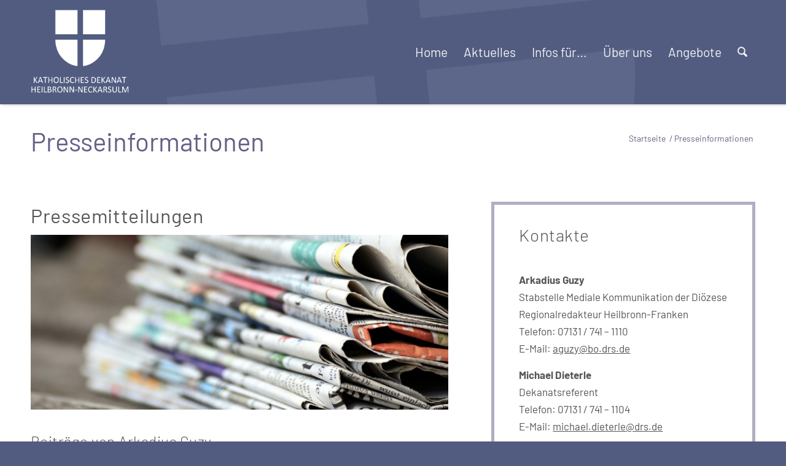

--- FILE ---
content_type: text/html; charset=UTF-8
request_url: https://dekanat-heilbronn-neckarsulm.de/presseinformationen/
body_size: 81892
content:
<!DOCTYPE html>
<html lang="de" class="html_stretched responsive av-preloader-disabled  html_header_top html_logo_left html_main_nav_header html_menu_right html_custom html_header_sticky html_header_shrinking html_mobile_menu_phone html_header_searchicon html_content_align_center html_header_unstick_top html_header_stretch_disabled html_minimal_header html_minimal_header_shadow html_av-overlay-side html_av-overlay-side-classic html_av-submenu-noclone html_entry_id_1934 av-cookies-no-cookie-consent av-no-preview av-default-lightbox html_text_menu_active av-mobile-menu-switch-default">
<head>
<meta charset="UTF-8" />
<meta name="robots" content="index, follow" />


<!-- mobile setting -->
<meta name="viewport" content="width=device-width, initial-scale=1">

<!-- Scripts/CSS and wp_head hook -->
<title>Presseinformationen &#8211; Dekanat Heilbronn-Neckarsulm</title>
<meta name='robots' content='max-image-preview:large' />
<link rel="alternate" type="application/rss+xml" title="Dekanat Heilbronn-Neckarsulm &raquo; Feed" href="https://dekanat-heilbronn-neckarsulm.de/feed/" />
<link rel="alternate" type="application/rss+xml" title="Dekanat Heilbronn-Neckarsulm &raquo; Kommentar-Feed" href="https://dekanat-heilbronn-neckarsulm.de/comments/feed/" />
<link rel="alternate" type="text/calendar" title="Dekanat Heilbronn-Neckarsulm &raquo; iCal Feed" href="https://dekanat-heilbronn-neckarsulm.de/kalender/?ical=1" />
<link rel="alternate" title="oEmbed (JSON)" type="application/json+oembed" href="https://dekanat-heilbronn-neckarsulm.de/wp-json/oembed/1.0/embed?url=https%3A%2F%2Fdekanat-heilbronn-neckarsulm.de%2Fpresseinformationen%2F" />
<link rel="alternate" title="oEmbed (XML)" type="text/xml+oembed" href="https://dekanat-heilbronn-neckarsulm.de/wp-json/oembed/1.0/embed?url=https%3A%2F%2Fdekanat-heilbronn-neckarsulm.de%2Fpresseinformationen%2F&#038;format=xml" />
<style id='wp-img-auto-sizes-contain-inline-css' type='text/css'>
img:is([sizes=auto i],[sizes^="auto," i]){contain-intrinsic-size:3000px 1500px}
/*# sourceURL=wp-img-auto-sizes-contain-inline-css */
</style>
<link rel='stylesheet' id='avia-grid-css' href='https://dekanat-heilbronn-neckarsulm.de/wp-content/themes/webvisio-main/css/grid.css?ver=7.1.1' type='text/css' media='all' />
<link rel='stylesheet' id='avia-base-css' href='https://dekanat-heilbronn-neckarsulm.de/wp-content/themes/webvisio-main/css/base.css?ver=7.1.1' type='text/css' media='all' />
<link rel='stylesheet' id='avia-layout-css' href='https://dekanat-heilbronn-neckarsulm.de/wp-content/themes/webvisio-main/css/layout.css?ver=7.1.1' type='text/css' media='all' />
<link rel='stylesheet' id='avia-module-audioplayer-css' href='https://dekanat-heilbronn-neckarsulm.de/wp-content/themes/webvisio-main/config-templatebuilder/avia-shortcodes/audio-player/audio-player.css?ver=7.1.1' type='text/css' media='all' />
<link rel='stylesheet' id='avia-module-blog-css' href='https://dekanat-heilbronn-neckarsulm.de/wp-content/themes/webvisio-main/config-templatebuilder/avia-shortcodes/blog/blog.css?ver=7.1.1' type='text/css' media='all' />
<link rel='stylesheet' id='avia-module-postslider-css' href='https://dekanat-heilbronn-neckarsulm.de/wp-content/themes/webvisio-main/config-templatebuilder/avia-shortcodes/postslider/postslider.css?ver=7.1.1' type='text/css' media='all' />
<link rel='stylesheet' id='avia-module-button-css' href='https://dekanat-heilbronn-neckarsulm.de/wp-content/themes/webvisio-main/config-templatebuilder/avia-shortcodes/buttons/buttons.css?ver=7.1.1' type='text/css' media='all' />
<link rel='stylesheet' id='avia-module-buttonrow-css' href='https://dekanat-heilbronn-neckarsulm.de/wp-content/themes/webvisio-main/config-templatebuilder/avia-shortcodes/buttonrow/buttonrow.css?ver=7.1.1' type='text/css' media='all' />
<link rel='stylesheet' id='avia-module-button-fullwidth-css' href='https://dekanat-heilbronn-neckarsulm.de/wp-content/themes/webvisio-main/config-templatebuilder/avia-shortcodes/buttons_fullwidth/buttons_fullwidth.css?ver=7.1.1' type='text/css' media='all' />
<link rel='stylesheet' id='avia-module-catalogue-css' href='https://dekanat-heilbronn-neckarsulm.de/wp-content/themes/webvisio-main/config-templatebuilder/avia-shortcodes/catalogue/catalogue.css?ver=7.1.1' type='text/css' media='all' />
<link rel='stylesheet' id='avia-module-comments-css' href='https://dekanat-heilbronn-neckarsulm.de/wp-content/themes/webvisio-main/config-templatebuilder/avia-shortcodes/comments/comments.css?ver=7.1.1' type='text/css' media='all' />
<link rel='stylesheet' id='avia-module-contact-css' href='https://dekanat-heilbronn-neckarsulm.de/wp-content/themes/webvisio-main/config-templatebuilder/avia-shortcodes/contact/contact.css?ver=7.1.1' type='text/css' media='all' />
<link rel='stylesheet' id='avia-module-slideshow-css' href='https://dekanat-heilbronn-neckarsulm.de/wp-content/themes/webvisio-main/config-templatebuilder/avia-shortcodes/slideshow/slideshow.css?ver=7.1.1' type='text/css' media='all' />
<link rel='stylesheet' id='avia-module-slideshow-contentpartner-css' href='https://dekanat-heilbronn-neckarsulm.de/wp-content/themes/webvisio-main/config-templatebuilder/avia-shortcodes/contentslider/contentslider.css?ver=7.1.1' type='text/css' media='all' />
<link rel='stylesheet' id='avia-module-countdown-css' href='https://dekanat-heilbronn-neckarsulm.de/wp-content/themes/webvisio-main/config-templatebuilder/avia-shortcodes/countdown/countdown.css?ver=7.1.1' type='text/css' media='all' />
<link rel='stylesheet' id='avia-module-dynamic-field-css' href='https://dekanat-heilbronn-neckarsulm.de/wp-content/themes/webvisio-main/config-templatebuilder/avia-shortcodes/dynamic_field/dynamic_field.css?ver=7.1.1' type='text/css' media='all' />
<link rel='stylesheet' id='avia-module-events-upcoming-css' href='https://dekanat-heilbronn-neckarsulm.de/wp-content/themes/webvisio-main/config-templatebuilder/avia-shortcodes/events_upcoming/events_upcoming.css?ver=7.1.1' type='text/css' media='all' />
<link rel='stylesheet' id='avia-module-gallery-css' href='https://dekanat-heilbronn-neckarsulm.de/wp-content/themes/webvisio-main/config-templatebuilder/avia-shortcodes/gallery/gallery.css?ver=7.1.1' type='text/css' media='all' />
<link rel='stylesheet' id='avia-module-gallery-hor-css' href='https://dekanat-heilbronn-neckarsulm.de/wp-content/themes/webvisio-main/config-templatebuilder/avia-shortcodes/gallery_horizontal/gallery_horizontal.css?ver=7.1.1' type='text/css' media='all' />
<link rel='stylesheet' id='avia-module-maps-css' href='https://dekanat-heilbronn-neckarsulm.de/wp-content/themes/webvisio-main/config-templatebuilder/avia-shortcodes/google_maps/google_maps.css?ver=7.1.1' type='text/css' media='all' />
<link rel='stylesheet' id='avia-module-gridrow-css' href='https://dekanat-heilbronn-neckarsulm.de/wp-content/themes/webvisio-main/config-templatebuilder/avia-shortcodes/grid_row/grid_row.css?ver=7.1.1' type='text/css' media='all' />
<link rel='stylesheet' id='avia-module-heading-css' href='https://dekanat-heilbronn-neckarsulm.de/wp-content/themes/webvisio-main/config-templatebuilder/avia-shortcodes/heading/heading.css?ver=7.1.1' type='text/css' media='all' />
<link rel='stylesheet' id='avia-module-rotator-css' href='https://dekanat-heilbronn-neckarsulm.de/wp-content/themes/webvisio-main/config-templatebuilder/avia-shortcodes/headline_rotator/headline_rotator.css?ver=7.1.1' type='text/css' media='all' />
<link rel='stylesheet' id='avia-module-hr-css' href='https://dekanat-heilbronn-neckarsulm.de/wp-content/themes/webvisio-main/config-templatebuilder/avia-shortcodes/hr/hr.css?ver=7.1.1' type='text/css' media='all' />
<link rel='stylesheet' id='avia-module-icon-css' href='https://dekanat-heilbronn-neckarsulm.de/wp-content/themes/webvisio-main/config-templatebuilder/avia-shortcodes/icon/icon.css?ver=7.1.1' type='text/css' media='all' />
<link rel='stylesheet' id='avia-module-icon-circles-css' href='https://dekanat-heilbronn-neckarsulm.de/wp-content/themes/webvisio-main/config-templatebuilder/avia-shortcodes/icon_circles/icon_circles.css?ver=7.1.1' type='text/css' media='all' />
<link rel='stylesheet' id='avia-module-iconbox-css' href='https://dekanat-heilbronn-neckarsulm.de/wp-content/themes/webvisio-main/config-templatebuilder/avia-shortcodes/iconbox/iconbox.css?ver=7.1.1' type='text/css' media='all' />
<link rel='stylesheet' id='avia-module-icongrid-css' href='https://dekanat-heilbronn-neckarsulm.de/wp-content/themes/webvisio-main/config-templatebuilder/avia-shortcodes/icongrid/icongrid.css?ver=7.1.1' type='text/css' media='all' />
<link rel='stylesheet' id='avia-module-iconlist-css' href='https://dekanat-heilbronn-neckarsulm.de/wp-content/themes/webvisio-main/config-templatebuilder/avia-shortcodes/iconlist/iconlist.css?ver=7.1.1' type='text/css' media='all' />
<link rel='stylesheet' id='avia-module-image-css' href='https://dekanat-heilbronn-neckarsulm.de/wp-content/themes/webvisio-main/config-templatebuilder/avia-shortcodes/image/image.css?ver=7.1.1' type='text/css' media='all' />
<link rel='stylesheet' id='avia-module-image-diff-css' href='https://dekanat-heilbronn-neckarsulm.de/wp-content/themes/webvisio-main/config-templatebuilder/avia-shortcodes/image_diff/image_diff.css?ver=7.1.1' type='text/css' media='all' />
<link rel='stylesheet' id='avia-module-hotspot-css' href='https://dekanat-heilbronn-neckarsulm.de/wp-content/themes/webvisio-main/config-templatebuilder/avia-shortcodes/image_hotspots/image_hotspots.css?ver=7.1.1' type='text/css' media='all' />
<link rel='stylesheet' id='avia-module-sc-lottie-animation-css' href='https://dekanat-heilbronn-neckarsulm.de/wp-content/themes/webvisio-main/config-templatebuilder/avia-shortcodes/lottie_animation/lottie_animation.css?ver=7.1.1' type='text/css' media='all' />
<link rel='stylesheet' id='avia-module-magazine-css' href='https://dekanat-heilbronn-neckarsulm.de/wp-content/themes/webvisio-main/config-templatebuilder/avia-shortcodes/magazine/magazine.css?ver=7.1.1' type='text/css' media='all' />
<link rel='stylesheet' id='avia-module-masonry-css' href='https://dekanat-heilbronn-neckarsulm.de/wp-content/themes/webvisio-main/config-templatebuilder/avia-shortcodes/masonry_entries/masonry_entries.css?ver=7.1.1' type='text/css' media='all' />
<link rel='stylesheet' id='avia-siteloader-css' href='https://dekanat-heilbronn-neckarsulm.de/wp-content/themes/webvisio-main/css/avia-snippet-site-preloader.css?ver=7.1.1' type='text/css' media='all' />
<link rel='stylesheet' id='avia-module-menu-css' href='https://dekanat-heilbronn-neckarsulm.de/wp-content/themes/webvisio-main/config-templatebuilder/avia-shortcodes/menu/menu.css?ver=7.1.1' type='text/css' media='all' />
<link rel='stylesheet' id='avia-module-notification-css' href='https://dekanat-heilbronn-neckarsulm.de/wp-content/themes/webvisio-main/config-templatebuilder/avia-shortcodes/notification/notification.css?ver=7.1.1' type='text/css' media='all' />
<link rel='stylesheet' id='avia-module-numbers-css' href='https://dekanat-heilbronn-neckarsulm.de/wp-content/themes/webvisio-main/config-templatebuilder/avia-shortcodes/numbers/numbers.css?ver=7.1.1' type='text/css' media='all' />
<link rel='stylesheet' id='avia-module-portfolio-css' href='https://dekanat-heilbronn-neckarsulm.de/wp-content/themes/webvisio-main/config-templatebuilder/avia-shortcodes/portfolio/portfolio.css?ver=7.1.1' type='text/css' media='all' />
<link rel='stylesheet' id='avia-module-post-metadata-css' href='https://dekanat-heilbronn-neckarsulm.de/wp-content/themes/webvisio-main/config-templatebuilder/avia-shortcodes/post_metadata/post_metadata.css?ver=7.1.1' type='text/css' media='all' />
<link rel='stylesheet' id='avia-module-progress-bar-css' href='https://dekanat-heilbronn-neckarsulm.de/wp-content/themes/webvisio-main/config-templatebuilder/avia-shortcodes/progressbar/progressbar.css?ver=7.1.1' type='text/css' media='all' />
<link rel='stylesheet' id='avia-module-promobox-css' href='https://dekanat-heilbronn-neckarsulm.de/wp-content/themes/webvisio-main/config-templatebuilder/avia-shortcodes/promobox/promobox.css?ver=7.1.1' type='text/css' media='all' />
<link rel='stylesheet' id='avia-sc-search-css' href='https://dekanat-heilbronn-neckarsulm.de/wp-content/themes/webvisio-main/config-templatebuilder/avia-shortcodes/search/search.css?ver=7.1.1' type='text/css' media='all' />
<link rel='stylesheet' id='avia-module-slideshow-accordion-css' href='https://dekanat-heilbronn-neckarsulm.de/wp-content/themes/webvisio-main/config-templatebuilder/avia-shortcodes/slideshow_accordion/slideshow_accordion.css?ver=7.1.1' type='text/css' media='all' />
<link rel='stylesheet' id='avia-module-slideshow-feature-image-css' href='https://dekanat-heilbronn-neckarsulm.de/wp-content/themes/webvisio-main/config-templatebuilder/avia-shortcodes/slideshow_feature_image/slideshow_feature_image.css?ver=7.1.1' type='text/css' media='all' />
<link rel='stylesheet' id='avia-module-slideshow-fullsize-css' href='https://dekanat-heilbronn-neckarsulm.de/wp-content/themes/webvisio-main/config-templatebuilder/avia-shortcodes/slideshow_fullsize/slideshow_fullsize.css?ver=7.1.1' type='text/css' media='all' />
<link rel='stylesheet' id='avia-module-slideshow-fullscreen-css' href='https://dekanat-heilbronn-neckarsulm.de/wp-content/themes/webvisio-main/config-templatebuilder/avia-shortcodes/slideshow_fullscreen/slideshow_fullscreen.css?ver=7.1.1' type='text/css' media='all' />
<link rel='stylesheet' id='avia-module-slideshow-ls-css' href='https://dekanat-heilbronn-neckarsulm.de/wp-content/themes/webvisio-main/config-templatebuilder/avia-shortcodes/slideshow_layerslider/slideshow_layerslider.css?ver=7.1.1' type='text/css' media='all' />
<link rel='stylesheet' id='avia-module-social-css' href='https://dekanat-heilbronn-neckarsulm.de/wp-content/themes/webvisio-main/config-templatebuilder/avia-shortcodes/social_share/social_share.css?ver=7.1.1' type='text/css' media='all' />
<link rel='stylesheet' id='avia-module-tabsection-css' href='https://dekanat-heilbronn-neckarsulm.de/wp-content/themes/webvisio-main/config-templatebuilder/avia-shortcodes/tab_section/tab_section.css?ver=7.1.1' type='text/css' media='all' />
<link rel='stylesheet' id='avia-module-table-css' href='https://dekanat-heilbronn-neckarsulm.de/wp-content/themes/webvisio-main/config-templatebuilder/avia-shortcodes/table/table.css?ver=7.1.1' type='text/css' media='all' />
<link rel='stylesheet' id='avia-module-tabs-css' href='https://dekanat-heilbronn-neckarsulm.de/wp-content/themes/webvisio-main/config-templatebuilder/avia-shortcodes/tabs/tabs.css?ver=7.1.1' type='text/css' media='all' />
<link rel='stylesheet' id='avia-module-team-css' href='https://dekanat-heilbronn-neckarsulm.de/wp-content/themes/webvisio-main/config-templatebuilder/avia-shortcodes/team/team.css?ver=7.1.1' type='text/css' media='all' />
<link rel='stylesheet' id='avia-module-testimonials-css' href='https://dekanat-heilbronn-neckarsulm.de/wp-content/themes/webvisio-main/config-templatebuilder/avia-shortcodes/testimonials/testimonials.css?ver=7.1.1' type='text/css' media='all' />
<link rel='stylesheet' id='avia-module-timeline-css' href='https://dekanat-heilbronn-neckarsulm.de/wp-content/themes/webvisio-main/config-templatebuilder/avia-shortcodes/timeline/timeline.css?ver=7.1.1' type='text/css' media='all' />
<link rel='stylesheet' id='avia-module-toggles-css' href='https://dekanat-heilbronn-neckarsulm.de/wp-content/themes/webvisio-main/config-templatebuilder/avia-shortcodes/toggles/toggles.css?ver=7.1.1' type='text/css' media='all' />
<link rel='stylesheet' id='avia-module-video-css' href='https://dekanat-heilbronn-neckarsulm.de/wp-content/themes/webvisio-main/config-templatebuilder/avia-shortcodes/video/video.css?ver=7.1.1' type='text/css' media='all' />
<style id='wp-emoji-styles-inline-css' type='text/css'>

	img.wp-smiley, img.emoji {
		display: inline !important;
		border: none !important;
		box-shadow: none !important;
		height: 1em !important;
		width: 1em !important;
		margin: 0 0.07em !important;
		vertical-align: -0.1em !important;
		background: none !important;
		padding: 0 !important;
	}
/*# sourceURL=wp-emoji-styles-inline-css */
</style>
<link rel='stylesheet' id='wp-block-library-css' href='https://dekanat-heilbronn-neckarsulm.de/wp-includes/css/dist/block-library/style.min.css?ver=6.9' type='text/css' media='all' />
<style id='global-styles-inline-css' type='text/css'>
:root{--wp--preset--aspect-ratio--square: 1;--wp--preset--aspect-ratio--4-3: 4/3;--wp--preset--aspect-ratio--3-4: 3/4;--wp--preset--aspect-ratio--3-2: 3/2;--wp--preset--aspect-ratio--2-3: 2/3;--wp--preset--aspect-ratio--16-9: 16/9;--wp--preset--aspect-ratio--9-16: 9/16;--wp--preset--color--black: #000000;--wp--preset--color--cyan-bluish-gray: #abb8c3;--wp--preset--color--white: #ffffff;--wp--preset--color--pale-pink: #f78da7;--wp--preset--color--vivid-red: #cf2e2e;--wp--preset--color--luminous-vivid-orange: #ff6900;--wp--preset--color--luminous-vivid-amber: #fcb900;--wp--preset--color--light-green-cyan: #7bdcb5;--wp--preset--color--vivid-green-cyan: #00d084;--wp--preset--color--pale-cyan-blue: #8ed1fc;--wp--preset--color--vivid-cyan-blue: #0693e3;--wp--preset--color--vivid-purple: #9b51e0;--wp--preset--color--metallic-red: #b02b2c;--wp--preset--color--maximum-yellow-red: #edae44;--wp--preset--color--yellow-sun: #eeee22;--wp--preset--color--palm-leaf: #83a846;--wp--preset--color--aero: #7bb0e7;--wp--preset--color--old-lavender: #745f7e;--wp--preset--color--steel-teal: #5f8789;--wp--preset--color--raspberry-pink: #d65799;--wp--preset--color--medium-turquoise: #4ecac2;--wp--preset--gradient--vivid-cyan-blue-to-vivid-purple: linear-gradient(135deg,rgb(6,147,227) 0%,rgb(155,81,224) 100%);--wp--preset--gradient--light-green-cyan-to-vivid-green-cyan: linear-gradient(135deg,rgb(122,220,180) 0%,rgb(0,208,130) 100%);--wp--preset--gradient--luminous-vivid-amber-to-luminous-vivid-orange: linear-gradient(135deg,rgb(252,185,0) 0%,rgb(255,105,0) 100%);--wp--preset--gradient--luminous-vivid-orange-to-vivid-red: linear-gradient(135deg,rgb(255,105,0) 0%,rgb(207,46,46) 100%);--wp--preset--gradient--very-light-gray-to-cyan-bluish-gray: linear-gradient(135deg,rgb(238,238,238) 0%,rgb(169,184,195) 100%);--wp--preset--gradient--cool-to-warm-spectrum: linear-gradient(135deg,rgb(74,234,220) 0%,rgb(151,120,209) 20%,rgb(207,42,186) 40%,rgb(238,44,130) 60%,rgb(251,105,98) 80%,rgb(254,248,76) 100%);--wp--preset--gradient--blush-light-purple: linear-gradient(135deg,rgb(255,206,236) 0%,rgb(152,150,240) 100%);--wp--preset--gradient--blush-bordeaux: linear-gradient(135deg,rgb(254,205,165) 0%,rgb(254,45,45) 50%,rgb(107,0,62) 100%);--wp--preset--gradient--luminous-dusk: linear-gradient(135deg,rgb(255,203,112) 0%,rgb(199,81,192) 50%,rgb(65,88,208) 100%);--wp--preset--gradient--pale-ocean: linear-gradient(135deg,rgb(255,245,203) 0%,rgb(182,227,212) 50%,rgb(51,167,181) 100%);--wp--preset--gradient--electric-grass: linear-gradient(135deg,rgb(202,248,128) 0%,rgb(113,206,126) 100%);--wp--preset--gradient--midnight: linear-gradient(135deg,rgb(2,3,129) 0%,rgb(40,116,252) 100%);--wp--preset--font-size--small: 1rem;--wp--preset--font-size--medium: 1.125rem;--wp--preset--font-size--large: 1.75rem;--wp--preset--font-size--x-large: clamp(1.75rem, 3vw, 2.25rem);--wp--preset--spacing--20: 0.44rem;--wp--preset--spacing--30: 0.67rem;--wp--preset--spacing--40: 1rem;--wp--preset--spacing--50: 1.5rem;--wp--preset--spacing--60: 2.25rem;--wp--preset--spacing--70: 3.38rem;--wp--preset--spacing--80: 5.06rem;--wp--preset--shadow--natural: 6px 6px 9px rgba(0, 0, 0, 0.2);--wp--preset--shadow--deep: 12px 12px 50px rgba(0, 0, 0, 0.4);--wp--preset--shadow--sharp: 6px 6px 0px rgba(0, 0, 0, 0.2);--wp--preset--shadow--outlined: 6px 6px 0px -3px rgb(255, 255, 255), 6px 6px rgb(0, 0, 0);--wp--preset--shadow--crisp: 6px 6px 0px rgb(0, 0, 0);}:root { --wp--style--global--content-size: 800px;--wp--style--global--wide-size: 1130px; }:where(body) { margin: 0; }.wp-site-blocks > .alignleft { float: left; margin-right: 2em; }.wp-site-blocks > .alignright { float: right; margin-left: 2em; }.wp-site-blocks > .aligncenter { justify-content: center; margin-left: auto; margin-right: auto; }:where(.is-layout-flex){gap: 0.5em;}:where(.is-layout-grid){gap: 0.5em;}.is-layout-flow > .alignleft{float: left;margin-inline-start: 0;margin-inline-end: 2em;}.is-layout-flow > .alignright{float: right;margin-inline-start: 2em;margin-inline-end: 0;}.is-layout-flow > .aligncenter{margin-left: auto !important;margin-right: auto !important;}.is-layout-constrained > .alignleft{float: left;margin-inline-start: 0;margin-inline-end: 2em;}.is-layout-constrained > .alignright{float: right;margin-inline-start: 2em;margin-inline-end: 0;}.is-layout-constrained > .aligncenter{margin-left: auto !important;margin-right: auto !important;}.is-layout-constrained > :where(:not(.alignleft):not(.alignright):not(.alignfull)){max-width: var(--wp--style--global--content-size);margin-left: auto !important;margin-right: auto !important;}.is-layout-constrained > .alignwide{max-width: var(--wp--style--global--wide-size);}body .is-layout-flex{display: flex;}.is-layout-flex{flex-wrap: wrap;align-items: center;}.is-layout-flex > :is(*, div){margin: 0;}body .is-layout-grid{display: grid;}.is-layout-grid > :is(*, div){margin: 0;}body{padding-top: 0px;padding-right: 0px;padding-bottom: 0px;padding-left: 0px;}a:where(:not(.wp-element-button)){text-decoration: underline;}:root :where(.wp-element-button, .wp-block-button__link){background-color: #32373c;border-width: 0;color: #fff;font-family: inherit;font-size: inherit;font-style: inherit;font-weight: inherit;letter-spacing: inherit;line-height: inherit;padding-top: calc(0.667em + 2px);padding-right: calc(1.333em + 2px);padding-bottom: calc(0.667em + 2px);padding-left: calc(1.333em + 2px);text-decoration: none;text-transform: inherit;}.has-black-color{color: var(--wp--preset--color--black) !important;}.has-cyan-bluish-gray-color{color: var(--wp--preset--color--cyan-bluish-gray) !important;}.has-white-color{color: var(--wp--preset--color--white) !important;}.has-pale-pink-color{color: var(--wp--preset--color--pale-pink) !important;}.has-vivid-red-color{color: var(--wp--preset--color--vivid-red) !important;}.has-luminous-vivid-orange-color{color: var(--wp--preset--color--luminous-vivid-orange) !important;}.has-luminous-vivid-amber-color{color: var(--wp--preset--color--luminous-vivid-amber) !important;}.has-light-green-cyan-color{color: var(--wp--preset--color--light-green-cyan) !important;}.has-vivid-green-cyan-color{color: var(--wp--preset--color--vivid-green-cyan) !important;}.has-pale-cyan-blue-color{color: var(--wp--preset--color--pale-cyan-blue) !important;}.has-vivid-cyan-blue-color{color: var(--wp--preset--color--vivid-cyan-blue) !important;}.has-vivid-purple-color{color: var(--wp--preset--color--vivid-purple) !important;}.has-metallic-red-color{color: var(--wp--preset--color--metallic-red) !important;}.has-maximum-yellow-red-color{color: var(--wp--preset--color--maximum-yellow-red) !important;}.has-yellow-sun-color{color: var(--wp--preset--color--yellow-sun) !important;}.has-palm-leaf-color{color: var(--wp--preset--color--palm-leaf) !important;}.has-aero-color{color: var(--wp--preset--color--aero) !important;}.has-old-lavender-color{color: var(--wp--preset--color--old-lavender) !important;}.has-steel-teal-color{color: var(--wp--preset--color--steel-teal) !important;}.has-raspberry-pink-color{color: var(--wp--preset--color--raspberry-pink) !important;}.has-medium-turquoise-color{color: var(--wp--preset--color--medium-turquoise) !important;}.has-black-background-color{background-color: var(--wp--preset--color--black) !important;}.has-cyan-bluish-gray-background-color{background-color: var(--wp--preset--color--cyan-bluish-gray) !important;}.has-white-background-color{background-color: var(--wp--preset--color--white) !important;}.has-pale-pink-background-color{background-color: var(--wp--preset--color--pale-pink) !important;}.has-vivid-red-background-color{background-color: var(--wp--preset--color--vivid-red) !important;}.has-luminous-vivid-orange-background-color{background-color: var(--wp--preset--color--luminous-vivid-orange) !important;}.has-luminous-vivid-amber-background-color{background-color: var(--wp--preset--color--luminous-vivid-amber) !important;}.has-light-green-cyan-background-color{background-color: var(--wp--preset--color--light-green-cyan) !important;}.has-vivid-green-cyan-background-color{background-color: var(--wp--preset--color--vivid-green-cyan) !important;}.has-pale-cyan-blue-background-color{background-color: var(--wp--preset--color--pale-cyan-blue) !important;}.has-vivid-cyan-blue-background-color{background-color: var(--wp--preset--color--vivid-cyan-blue) !important;}.has-vivid-purple-background-color{background-color: var(--wp--preset--color--vivid-purple) !important;}.has-metallic-red-background-color{background-color: var(--wp--preset--color--metallic-red) !important;}.has-maximum-yellow-red-background-color{background-color: var(--wp--preset--color--maximum-yellow-red) !important;}.has-yellow-sun-background-color{background-color: var(--wp--preset--color--yellow-sun) !important;}.has-palm-leaf-background-color{background-color: var(--wp--preset--color--palm-leaf) !important;}.has-aero-background-color{background-color: var(--wp--preset--color--aero) !important;}.has-old-lavender-background-color{background-color: var(--wp--preset--color--old-lavender) !important;}.has-steel-teal-background-color{background-color: var(--wp--preset--color--steel-teal) !important;}.has-raspberry-pink-background-color{background-color: var(--wp--preset--color--raspberry-pink) !important;}.has-medium-turquoise-background-color{background-color: var(--wp--preset--color--medium-turquoise) !important;}.has-black-border-color{border-color: var(--wp--preset--color--black) !important;}.has-cyan-bluish-gray-border-color{border-color: var(--wp--preset--color--cyan-bluish-gray) !important;}.has-white-border-color{border-color: var(--wp--preset--color--white) !important;}.has-pale-pink-border-color{border-color: var(--wp--preset--color--pale-pink) !important;}.has-vivid-red-border-color{border-color: var(--wp--preset--color--vivid-red) !important;}.has-luminous-vivid-orange-border-color{border-color: var(--wp--preset--color--luminous-vivid-orange) !important;}.has-luminous-vivid-amber-border-color{border-color: var(--wp--preset--color--luminous-vivid-amber) !important;}.has-light-green-cyan-border-color{border-color: var(--wp--preset--color--light-green-cyan) !important;}.has-vivid-green-cyan-border-color{border-color: var(--wp--preset--color--vivid-green-cyan) !important;}.has-pale-cyan-blue-border-color{border-color: var(--wp--preset--color--pale-cyan-blue) !important;}.has-vivid-cyan-blue-border-color{border-color: var(--wp--preset--color--vivid-cyan-blue) !important;}.has-vivid-purple-border-color{border-color: var(--wp--preset--color--vivid-purple) !important;}.has-metallic-red-border-color{border-color: var(--wp--preset--color--metallic-red) !important;}.has-maximum-yellow-red-border-color{border-color: var(--wp--preset--color--maximum-yellow-red) !important;}.has-yellow-sun-border-color{border-color: var(--wp--preset--color--yellow-sun) !important;}.has-palm-leaf-border-color{border-color: var(--wp--preset--color--palm-leaf) !important;}.has-aero-border-color{border-color: var(--wp--preset--color--aero) !important;}.has-old-lavender-border-color{border-color: var(--wp--preset--color--old-lavender) !important;}.has-steel-teal-border-color{border-color: var(--wp--preset--color--steel-teal) !important;}.has-raspberry-pink-border-color{border-color: var(--wp--preset--color--raspberry-pink) !important;}.has-medium-turquoise-border-color{border-color: var(--wp--preset--color--medium-turquoise) !important;}.has-vivid-cyan-blue-to-vivid-purple-gradient-background{background: var(--wp--preset--gradient--vivid-cyan-blue-to-vivid-purple) !important;}.has-light-green-cyan-to-vivid-green-cyan-gradient-background{background: var(--wp--preset--gradient--light-green-cyan-to-vivid-green-cyan) !important;}.has-luminous-vivid-amber-to-luminous-vivid-orange-gradient-background{background: var(--wp--preset--gradient--luminous-vivid-amber-to-luminous-vivid-orange) !important;}.has-luminous-vivid-orange-to-vivid-red-gradient-background{background: var(--wp--preset--gradient--luminous-vivid-orange-to-vivid-red) !important;}.has-very-light-gray-to-cyan-bluish-gray-gradient-background{background: var(--wp--preset--gradient--very-light-gray-to-cyan-bluish-gray) !important;}.has-cool-to-warm-spectrum-gradient-background{background: var(--wp--preset--gradient--cool-to-warm-spectrum) !important;}.has-blush-light-purple-gradient-background{background: var(--wp--preset--gradient--blush-light-purple) !important;}.has-blush-bordeaux-gradient-background{background: var(--wp--preset--gradient--blush-bordeaux) !important;}.has-luminous-dusk-gradient-background{background: var(--wp--preset--gradient--luminous-dusk) !important;}.has-pale-ocean-gradient-background{background: var(--wp--preset--gradient--pale-ocean) !important;}.has-electric-grass-gradient-background{background: var(--wp--preset--gradient--electric-grass) !important;}.has-midnight-gradient-background{background: var(--wp--preset--gradient--midnight) !important;}.has-small-font-size{font-size: var(--wp--preset--font-size--small) !important;}.has-medium-font-size{font-size: var(--wp--preset--font-size--medium) !important;}.has-large-font-size{font-size: var(--wp--preset--font-size--large) !important;}.has-x-large-font-size{font-size: var(--wp--preset--font-size--x-large) !important;}
/*# sourceURL=global-styles-inline-css */
</style>

<link rel='stylesheet' id='cryptx-styles-css' href='https://dekanat-heilbronn-neckarsulm.de/wp-content/plugins/cryptx/css/cryptx.css?ver=4.0.10' type='text/css' media='all' />
<link rel='stylesheet' id='avia-scs-css' href='https://dekanat-heilbronn-neckarsulm.de/wp-content/themes/webvisio-main/css/shortcodes.css?ver=7.1.1' type='text/css' media='all' />
<link rel='stylesheet' id='avia-fold-unfold-css' href='https://dekanat-heilbronn-neckarsulm.de/wp-content/themes/webvisio-main/css/avia-snippet-fold-unfold.css?ver=7.1.1' type='text/css' media='all' />
<link rel='stylesheet' id='avia-popup-css-css' href='https://dekanat-heilbronn-neckarsulm.de/wp-content/themes/webvisio-main/js/aviapopup/magnific-popup.min.css?ver=7.1.1' type='text/css' media='screen' />
<link rel='stylesheet' id='avia-lightbox-css' href='https://dekanat-heilbronn-neckarsulm.de/wp-content/themes/webvisio-main/css/avia-snippet-lightbox.css?ver=7.1.1' type='text/css' media='screen' />
<link rel='stylesheet' id='avia-widget-css-css' href='https://dekanat-heilbronn-neckarsulm.de/wp-content/themes/webvisio-main/css/avia-snippet-widget.css?ver=7.1.1' type='text/css' media='screen' />
<link rel='stylesheet' id='avia-dynamic-css' href='https://dekanat-heilbronn-neckarsulm.de/wp-content/uploads/dynamic_avia/webvisio.css?ver=6966fedb257a7' type='text/css' media='all' />
<link rel='stylesheet' id='avia-custom-css' href='https://dekanat-heilbronn-neckarsulm.de/wp-content/themes/webvisio-main/css/custom.css?ver=7.1.1' type='text/css' media='all' />
<link rel='stylesheet' id='avia-style-css' href='https://dekanat-heilbronn-neckarsulm.de/wp-content/themes/webvisio-child/style.css?ver=7.1.1' type='text/css' media='all' />
<link rel='stylesheet' id='avia-events-cal-css' href='https://dekanat-heilbronn-neckarsulm.de/wp-content/themes/webvisio-main/config-events-calendar/event-mod.css?ver=7.1.1' type='text/css' media='all' />
<link rel='stylesheet' id='avia-single-post-1934-css' href='https://dekanat-heilbronn-neckarsulm.de/wp-content/uploads/dynamic_avia/avia_posts_css/post-1934.css?ver=ver-1768378937' type='text/css' media='all' />
<script type="text/javascript" src="https://dekanat-heilbronn-neckarsulm.de/wp-includes/js/jquery/jquery.min.js?ver=3.7.1" id="jquery-core-js"></script>
<script type="text/javascript" src="https://dekanat-heilbronn-neckarsulm.de/wp-includes/js/jquery/jquery-migrate.min.js?ver=3.4.1" id="jquery-migrate-js"></script>
<script type="text/javascript" id="cryptx-js-js-extra">
/* <![CDATA[ */
var cryptxConfig = {"iterations":"10000","keyLength":"32","ivLength":"16","saltLength":"16","cipher":"aes-256-gcm"};
//# sourceURL=cryptx-js-js-extra
/* ]]> */
</script>
<script type="text/javascript" src="https://dekanat-heilbronn-neckarsulm.de/wp-content/plugins/cryptx/js/cryptx.min.js?ver=4.0.10" id="cryptx-js-js"></script>
<script type="text/javascript" src="https://dekanat-heilbronn-neckarsulm.de/wp-content/themes/webvisio-main/js/avia-js.js?ver=7.1.1" id="avia-js-js"></script>
<script type="text/javascript" src="https://dekanat-heilbronn-neckarsulm.de/wp-content/themes/webvisio-main/js/avia-compat.js?ver=7.1.1" id="avia-compat-js"></script>
<link rel="https://api.w.org/" href="https://dekanat-heilbronn-neckarsulm.de/wp-json/" /><link rel="alternate" title="JSON" type="application/json" href="https://dekanat-heilbronn-neckarsulm.de/wp-json/wp/v2/pages/1934" /><link rel="EditURI" type="application/rsd+xml" title="RSD" href="https://dekanat-heilbronn-neckarsulm.de/xmlrpc.php?rsd" />
<meta name="generator" content="WordPress 6.9" />
<link rel="canonical" href="https://dekanat-heilbronn-neckarsulm.de/presseinformationen/" />
<link rel='shortlink' href='https://dekanat-heilbronn-neckarsulm.de/?p=1934' />
<meta name="tec-api-version" content="v1"><meta name="tec-api-origin" content="https://dekanat-heilbronn-neckarsulm.de"><link rel="alternate" href="https://dekanat-heilbronn-neckarsulm.de/wp-json/tribe/events/v1/" /><!-- Analytics by WP Statistics - https://wp-statistics.com -->

<link rel="icon" href="http://dekanat-heilbronn-neckarsulm.de/wp-content/uploads/2022/03/favicon.png" type="image/png">
<!--[if lt IE 9]><script src="https://dekanat-heilbronn-neckarsulm.de/wp-content/themes/webvisio-main/js/html5shiv.js"></script><![endif]--><link rel="profile" href="https://gmpg.org/xfn/11" />
<link rel="alternate" type="application/rss+xml" title="Dekanat Heilbronn-Neckarsulm RSS2 Feed" href="https://dekanat-heilbronn-neckarsulm.de/feed/" />
<link rel="pingback" href="https://dekanat-heilbronn-neckarsulm.de/xmlrpc.php" />

<style type='text/css' media='screen'>
 #top #header_main > .container, #top #header_main > .container .main_menu  .av-main-nav > li > a, #top #header_main #menu-item-shop .cart_dropdown_link{ height:170px; line-height: 170px; }
 .html_top_nav_header .av-logo-container{ height:170px;  }
 .html_header_top.html_header_sticky #top #wrap_all #main{ padding-top:170px; } 
</style>
<style type="text/css">
		@font-face {font-family: 'entypo-fontello-enfold'; font-weight: normal; font-style: normal; font-display: auto;
		src: url('https://dekanat-heilbronn-neckarsulm.de/wp-content/themes/webvisio-main/config-templatebuilder/avia-template-builder/assets/fonts/entypo-fontello-enfold/entypo-fontello-enfold.woff2') format('woff2'),
		url('https://dekanat-heilbronn-neckarsulm.de/wp-content/themes/webvisio-main/config-templatebuilder/avia-template-builder/assets/fonts/entypo-fontello-enfold/entypo-fontello-enfold.woff') format('woff'),
		url('https://dekanat-heilbronn-neckarsulm.de/wp-content/themes/webvisio-main/config-templatebuilder/avia-template-builder/assets/fonts/entypo-fontello-enfold/entypo-fontello-enfold.ttf') format('truetype'),
		url('https://dekanat-heilbronn-neckarsulm.de/wp-content/themes/webvisio-main/config-templatebuilder/avia-template-builder/assets/fonts/entypo-fontello-enfold/entypo-fontello-enfold.svg#entypo-fontello-enfold') format('svg'),
		url('https://dekanat-heilbronn-neckarsulm.de/wp-content/themes/webvisio-main/config-templatebuilder/avia-template-builder/assets/fonts/entypo-fontello-enfold/entypo-fontello-enfold.eot'),
		url('https://dekanat-heilbronn-neckarsulm.de/wp-content/themes/webvisio-main/config-templatebuilder/avia-template-builder/assets/fonts/entypo-fontello-enfold/entypo-fontello-enfold.eot?#iefix') format('embedded-opentype');
		}

		#top .avia-font-entypo-fontello-enfold, body .avia-font-entypo-fontello-enfold, html body [data-av_iconfont='entypo-fontello-enfold']:before{ font-family: 'entypo-fontello-enfold'; }
		
		@font-face {font-family: 'entypo-fontello'; font-weight: normal; font-style: normal; font-display: auto;
		src: url('https://dekanat-heilbronn-neckarsulm.de/wp-content/themes/webvisio-main/config-templatebuilder/avia-template-builder/assets/fonts/entypo-fontello/entypo-fontello.woff2') format('woff2'),
		url('https://dekanat-heilbronn-neckarsulm.de/wp-content/themes/webvisio-main/config-templatebuilder/avia-template-builder/assets/fonts/entypo-fontello/entypo-fontello.woff') format('woff'),
		url('https://dekanat-heilbronn-neckarsulm.de/wp-content/themes/webvisio-main/config-templatebuilder/avia-template-builder/assets/fonts/entypo-fontello/entypo-fontello.ttf') format('truetype'),
		url('https://dekanat-heilbronn-neckarsulm.de/wp-content/themes/webvisio-main/config-templatebuilder/avia-template-builder/assets/fonts/entypo-fontello/entypo-fontello.svg#entypo-fontello') format('svg'),
		url('https://dekanat-heilbronn-neckarsulm.de/wp-content/themes/webvisio-main/config-templatebuilder/avia-template-builder/assets/fonts/entypo-fontello/entypo-fontello.eot'),
		url('https://dekanat-heilbronn-neckarsulm.de/wp-content/themes/webvisio-main/config-templatebuilder/avia-template-builder/assets/fonts/entypo-fontello/entypo-fontello.eot?#iefix') format('embedded-opentype');
		}

		#top .avia-font-entypo-fontello, body .avia-font-entypo-fontello, html body [data-av_iconfont='entypo-fontello']:before{ font-family: 'entypo-fontello'; }
		
		@font-face {font-family: 'enfold-knowledgebase'; font-weight: normal; font-style: normal; font-display: auto;
		src: url('https://dekanat-heilbronn-neckarsulm.de/wp-content/uploads/avia_fonts/enfold-knowledgebase/enfold-knowledgebase.woff2') format('woff2'),
		url('https://dekanat-heilbronn-neckarsulm.de/wp-content/uploads/avia_fonts/enfold-knowledgebase/enfold-knowledgebase.woff') format('woff'),
		url('https://dekanat-heilbronn-neckarsulm.de/wp-content/uploads/avia_fonts/enfold-knowledgebase/enfold-knowledgebase.ttf') format('truetype'),
		url('https://dekanat-heilbronn-neckarsulm.de/wp-content/uploads/avia_fonts/enfold-knowledgebase/enfold-knowledgebase.svg#enfold-knowledgebase') format('svg'),
		url('https://dekanat-heilbronn-neckarsulm.de/wp-content/uploads/avia_fonts/enfold-knowledgebase/enfold-knowledgebase.eot'),
		url('https://dekanat-heilbronn-neckarsulm.de/wp-content/uploads/avia_fonts/enfold-knowledgebase/enfold-knowledgebase.eot?#iefix') format('embedded-opentype');
		}

		#top .avia-font-enfold-knowledgebase, body .avia-font-enfold-knowledgebase, html body [data-av_iconfont='enfold-knowledgebase']:before{ font-family: 'enfold-knowledgebase'; }
		</style>

<!--
Debugging Info for Theme support: 

Theme: Enfold
Version: 7.1.1
Installed: webvisio-main
AviaFramework Version: 5.6
AviaBuilder Version: 6.0
aviaElementManager Version: 1.0.1
- - - - - - - - - - -
ChildTheme: webvisio
ChildTheme Version: 1.0
ChildTheme Installed: webvisio-main

- - - - - - - - - - -
ML:512-PU:89-PLA:11
WP:6.9
Compress: CSS:disabled - JS:disabled
Updates: disabled
PLAu:9
-->
</head>

<body id="top" class="wp-singular page-template-default page page-id-1934 wp-theme-webvisio-main wp-child-theme-webvisio-child stretched sidebar_shadow rtl_columns av-curtain-numeric barlow-custom barlow tribe-no-js post-type-page avia-responsive-images-support" itemscope="itemscope" itemtype="https://schema.org/WebPage" >

	
	<div id='wrap_all'>

	
<header id='header' class='all_colors header_color light_bg_color  av_header_top av_logo_left av_main_nav_header av_menu_right av_custom av_header_sticky av_header_shrinking av_header_stretch_disabled av_mobile_menu_phone av_header_searchicon av_header_unstick_top av_minimal_header av_minimal_header_shadow av_bottom_nav_disabled  av_header_border_disabled'  data-av_shrink_factor='50' role="banner" itemscope="itemscope" itemtype="https://schema.org/WPHeader" >

		<div  id='header_main' class='container_wrap container_wrap_logo'>

        <div class='container av-logo-container'><div class='inner-container'><span class='logo avia-standard-logo'><a href='https://dekanat-heilbronn-neckarsulm.de/' class='' aria-label='Logo-Dekanat-HN-transparent' title='Logo-Dekanat-HN-transparent'><img src="https://dekanat-heilbronn-neckarsulm.de/wp-content/uploads/2022/03/Logo-Dekanat-HN-transparent.png" srcset="https://dekanat-heilbronn-neckarsulm.de/wp-content/uploads/2022/03/Logo-Dekanat-HN-transparent.png 900w, https://dekanat-heilbronn-neckarsulm.de/wp-content/uploads/2022/03/Logo-Dekanat-HN-transparent-286x300.png 286w, https://dekanat-heilbronn-neckarsulm.de/wp-content/uploads/2022/03/Logo-Dekanat-HN-transparent-768x806.png 768w, https://dekanat-heilbronn-neckarsulm.de/wp-content/uploads/2022/03/Logo-Dekanat-HN-transparent-671x705.png 671w" sizes="(max-width: 900px) 100vw, 900px" height="100" width="300" alt='Dekanat Heilbronn-Neckarsulm' title='Logo-Dekanat-HN-transparent' /></a></span><nav class='main_menu' data-selectname='Wähle eine Seite'  role="navigation" itemscope="itemscope" itemtype="https://schema.org/SiteNavigationElement" ><div class="avia-menu av-main-nav-wrap"><ul role="menu" class="menu av-main-nav" id="avia-menu"><li role="menuitem" id="menu-item-1528" class="menu-item menu-item-type-post_type menu-item-object-page menu-item-home menu-item-top-level menu-item-top-level-1"><a href="https://dekanat-heilbronn-neckarsulm.de/" itemprop="url" tabindex="0"><span class="avia-bullet"></span><span class="avia-menu-text">Home</span><span class="avia-menu-fx"><span class="avia-arrow-wrap"><span class="avia-arrow"></span></span></span></a></li>
<li role="menuitem" id="menu-item-1534" class="menu-item menu-item-type-custom menu-item-object-custom menu-item-has-children menu-item-top-level menu-item-top-level-2"><a href="#" itemprop="url" tabindex="0"><span class="avia-bullet"></span><span class="avia-menu-text">Aktuelles</span><span class="avia-menu-fx"><span class="avia-arrow-wrap"><span class="avia-arrow"></span></span></span></a>


<ul class="sub-menu">
	<li role="menuitem" id="menu-item-1863" class="menu-item menu-item-type-post_type menu-item-object-page"><a href="https://dekanat-heilbronn-neckarsulm.de/neuigkeiten/" itemprop="url" tabindex="0"><span class="avia-bullet"></span><span class="avia-menu-text">Neuigkeiten</span></a></li>
	<li role="menuitem" id="menu-item-1862" class="menu-item menu-item-type-custom menu-item-object-custom"><a href="https://dekanat-heilbronn-neckarsulm.de/kalender" itemprop="url" tabindex="0"><span class="avia-bullet"></span><span class="avia-menu-text">Veranstaltungen</span></a></li>
	<li role="menuitem" id="menu-item-10340" class="menu-item menu-item-type-post_type menu-item-object-page"><a href="https://dekanat-heilbronn-neckarsulm.de/stellenangebote/" itemprop="url" tabindex="0"><span class="avia-bullet"></span><span class="avia-menu-text">Stellenangebote</span></a></li>
</ul>
</li>
<li role="menuitem" id="menu-item-1546" class="menu-item menu-item-type-custom menu-item-object-custom menu-item-has-children menu-item-top-level menu-item-top-level-3"><a href="#" itemprop="url" tabindex="0"><span class="avia-bullet"></span><span class="avia-menu-text">Infos für&#8230;</span><span class="avia-menu-fx"><span class="avia-arrow-wrap"><span class="avia-arrow"></span></span></span></a>


<ul class="sub-menu">
	<li role="menuitem" id="menu-item-1550" class="menu-item menu-item-type-post_type menu-item-object-page"><a href="https://dekanat-heilbronn-neckarsulm.de/hauptamtliche/" itemprop="url" tabindex="0"><span class="avia-bullet"></span><span class="avia-menu-text">Hauptamtliche</span></a></li>
	<li role="menuitem" id="menu-item-1549" class="menu-item menu-item-type-post_type menu-item-object-page"><a href="https://dekanat-heilbronn-neckarsulm.de/ehrenamtliche/" itemprop="url" tabindex="0"><span class="avia-bullet"></span><span class="avia-menu-text">Ehrenamtliche</span></a></li>
	<li role="menuitem" id="menu-item-1548" class="menu-item menu-item-type-post_type menu-item-object-page"><a href="https://dekanat-heilbronn-neckarsulm.de/kooperationspartner/" itemprop="url" tabindex="0"><span class="avia-bullet"></span><span class="avia-menu-text">Kooperationspartner</span></a></li>
</ul>
</li>
<li role="menuitem" id="menu-item-1551" class="menu-item menu-item-type-custom menu-item-object-custom menu-item-has-children menu-item-top-level menu-item-top-level-4"><a href="#" itemprop="url" tabindex="0"><span class="avia-bullet"></span><span class="avia-menu-text">Über uns</span><span class="avia-menu-fx"><span class="avia-arrow-wrap"><span class="avia-arrow"></span></span></span></a>


<ul class="sub-menu">
	<li role="menuitem" id="menu-item-9798" class="menu-item menu-item-type-post_type menu-item-object-page"><a href="https://dekanat-heilbronn-neckarsulm.de/dekanatsrat/" itemprop="url" tabindex="0"><span class="avia-bullet"></span><span class="avia-menu-text">Dekanatsrat</span></a></li>
	<li role="menuitem" id="menu-item-1688" class="menu-item menu-item-type-post_type menu-item-object-page"><a href="https://dekanat-heilbronn-neckarsulm.de/geschaeftsstelle-und-dekanatsamt/" itemprop="url" tabindex="0"><span class="avia-bullet"></span><span class="avia-menu-text">Geschäftsstelle und Dekanatsamt</span></a></li>
	<li role="menuitem" id="menu-item-1567" class="menu-item menu-item-type-post_type menu-item-object-page"><a href="https://dekanat-heilbronn-neckarsulm.de/seelsorgeeinheiten/" itemprop="url" tabindex="0"><span class="avia-bullet"></span><span class="avia-menu-text">Seelsorgeeinheiten</span></a></li>
	<li role="menuitem" id="menu-item-10341" class="menu-item menu-item-type-post_type menu-item-object-page"><a href="https://dekanat-heilbronn-neckarsulm.de/katholisches-verwaltungszentrum/" itemprop="url" tabindex="0"><span class="avia-bullet"></span><span class="avia-menu-text">Katholisches Verwaltungszentrum</span></a></li>
</ul>
</li>
<li role="menuitem" id="menu-item-1562" class="menu-item menu-item-type-custom menu-item-object-custom menu-item-has-children menu-item-top-level menu-item-top-level-5"><a href="#" itemprop="url" tabindex="0"><span class="avia-bullet"></span><span class="avia-menu-text">Angebote</span><span class="avia-menu-fx"><span class="avia-arrow-wrap"><span class="avia-arrow"></span></span></span></a>


<ul class="sub-menu">
	<li role="menuitem" id="menu-item-1925" class="menu-item menu-item-type-post_type menu-item-object-page"><a href="https://dekanat-heilbronn-neckarsulm.de/angebote-jugend-schule/" itemprop="url" tabindex="0"><span class="avia-bullet"></span><span class="avia-menu-text">Jugend und Schule</span></a></li>
	<li role="menuitem" id="menu-item-1924" class="menu-item menu-item-type-post_type menu-item-object-page"><a href="https://dekanat-heilbronn-neckarsulm.de/angebote-seelsorge/" itemprop="url" tabindex="0"><span class="avia-bullet"></span><span class="avia-menu-text">Seelsorge</span></a></li>
	<li role="menuitem" id="menu-item-1622" class="menu-item menu-item-type-post_type menu-item-object-page"><a href="https://dekanat-heilbronn-neckarsulm.de/erwachsenenbildung/" itemprop="url" tabindex="0"><span class="avia-bullet"></span><span class="avia-menu-text">Erwachsenenbildung</span></a></li>
	<li role="menuitem" id="menu-item-1633" class="menu-item menu-item-type-post_type menu-item-object-page"><a href="https://dekanat-heilbronn-neckarsulm.de/kirchenmusik-im-dekanat/" itemprop="url" tabindex="0"><span class="avia-bullet"></span><span class="avia-menu-text">Kirchenmusik im Dekanat</span></a></li>
</ul>
</li>
<li id="menu-item-search" class="noMobile menu-item menu-item-search-dropdown menu-item-avia-special" role="menuitem"><a class="avia-svg-icon avia-font-svg_entypo-fontello" aria-label="Suche" href="?s=" rel="nofollow" title="Click to open the search input field" data-avia-search-tooltip="
&lt;search&gt;
	&lt;form role=&quot;search&quot; action=&quot;https://dekanat-heilbronn-neckarsulm.de/&quot; id=&quot;searchform&quot; method=&quot;get&quot; class=&quot;&quot;&gt;
		&lt;div&gt;
&lt;span class=&#039;av_searchform_search avia-svg-icon avia-font-svg_entypo-fontello&#039; data-av_svg_icon=&#039;search&#039; data-av_iconset=&#039;svg_entypo-fontello&#039;&gt;&lt;svg version=&quot;1.1&quot; xmlns=&quot;http://www.w3.org/2000/svg&quot; width=&quot;25&quot; height=&quot;32&quot; viewBox=&quot;0 0 25 32&quot; preserveAspectRatio=&quot;xMidYMid meet&quot; aria-labelledby=&#039;av-svg-title-1&#039; aria-describedby=&#039;av-svg-desc-1&#039; role=&quot;graphics-symbol&quot; aria-hidden=&quot;true&quot;&gt;
&lt;title id=&#039;av-svg-title-1&#039;&gt;Search&lt;/title&gt;
&lt;desc id=&#039;av-svg-desc-1&#039;&gt;Search&lt;/desc&gt;
&lt;path d=&quot;M24.704 24.704q0.96 1.088 0.192 1.984l-1.472 1.472q-1.152 1.024-2.176 0l-6.080-6.080q-2.368 1.344-4.992 1.344-4.096 0-7.136-3.040t-3.040-7.136 2.88-7.008 6.976-2.912 7.168 3.040 3.072 7.136q0 2.816-1.472 5.184zM3.008 13.248q0 2.816 2.176 4.992t4.992 2.176 4.832-2.016 2.016-4.896q0-2.816-2.176-4.96t-4.992-2.144-4.832 2.016-2.016 4.832z&quot;&gt;&lt;/path&gt;
&lt;/svg&gt;&lt;/span&gt;			&lt;input type=&quot;submit&quot; value=&quot;&quot; id=&quot;searchsubmit&quot; class=&quot;button&quot; title=&quot;Enter at least 3 characters to show search results in a dropdown or click to route to search result page to show all results&quot; /&gt;
			&lt;input type=&quot;search&quot; id=&quot;s&quot; name=&quot;s&quot; value=&quot;&quot; aria-label=&#039;Suche&#039; placeholder=&#039;Suche&#039; required /&gt;
		&lt;/div&gt;
	&lt;/form&gt;
&lt;/search&gt;
" data-av_svg_icon='search' data-av_iconset='svg_entypo-fontello'><svg version="1.1" xmlns="http://www.w3.org/2000/svg" width="25" height="32" viewBox="0 0 25 32" preserveAspectRatio="xMidYMid meet" aria-labelledby='av-svg-title-2' aria-describedby='av-svg-desc-2' role="graphics-symbol" aria-hidden="true">
<title id='av-svg-title-2'>Click to open the search input field</title>
<desc id='av-svg-desc-2'>Click to open the search input field</desc>
<path d="M24.704 24.704q0.96 1.088 0.192 1.984l-1.472 1.472q-1.152 1.024-2.176 0l-6.080-6.080q-2.368 1.344-4.992 1.344-4.096 0-7.136-3.040t-3.040-7.136 2.88-7.008 6.976-2.912 7.168 3.040 3.072 7.136q0 2.816-1.472 5.184zM3.008 13.248q0 2.816 2.176 4.992t4.992 2.176 4.832-2.016 2.016-4.896q0-2.816-2.176-4.96t-4.992-2.144-4.832 2.016-2.016 4.832z"></path>
</svg><span class="avia_hidden_link_text">Suche</span></a></li><li class="av-burger-menu-main menu-item-avia-special av-small-burger-icon" role="menuitem">
	        			<a href="#" aria-label="Menü" aria-hidden="false">
							<span class="av-hamburger av-hamburger--spin av-js-hamburger">
								<span class="av-hamburger-box">
						          <span class="av-hamburger-inner"></span>
						          <strong>Menü</strong>
								</span>
							</span>
							<span class="avia_hidden_link_text">Menü</span>
						</a>
	        		   </li></ul></div></nav></div> </div> 
		<!-- end container_wrap-->
		</div>
<div class="header_bg"></div>
<!-- end header -->
</header>

	<div id='main' class='all_colors' data-scroll-offset='170'>

	<div class='stretch_full container_wrap alternate_color light_bg_color title_container'><div class='container'><h1 class='main-title entry-title '>Presseinformationen</h1><div class="breadcrumb breadcrumbs avia-breadcrumbs"><div class="breadcrumb-trail" ><span  itemscope="itemscope" itemtype="https://schema.org/BreadcrumbList" ><span  itemscope="itemscope" itemtype="https://schema.org/ListItem" itemprop="itemListElement" ><a itemprop="url" href="https://dekanat-heilbronn-neckarsulm.de" title="Dekanat Heilbronn-Neckarsulm" rel="home" class="trail-begin"><span itemprop="name">Startseite</span></a><span itemprop="position" class="hidden">1</span></span></span> <span class="sep">/</span> <span class="trail-end">Presseinformationen</span></div></div></div></div><div id='av_section_1'  class='avia-section av-g6ksf-5e467dcb2b94ba88bb2024682d1d52d3 main_color avia-section-default avia-no-border-styling  avia-builder-el-0  avia-builder-el-no-sibling  avia-bg-style-scroll container_wrap fullsize'  ><div class='container av-section-cont-open' ><main  role="main" itemprop="mainContentOfPage"  class='template-page content  av-content-full alpha units'><div class='post-entry post-entry-type-page post-entry-1934'><div class='entry-content-wrapper clearfix'>
<div  class='flex_column av-4ivcqj-962b55c5ab374040b58711b17faac542 av_three_fifth  avia-builder-el-1  el_before_av_two_fifth  avia-builder-el-first  first flex_column_div av-zero-column-padding  '     ><div  class='av-special-heading av-660kz2-72887f762e96d1711b46776a8e81f5c7 av-special-heading-h1 custom-color-heading blockquote modern-quote  avia-builder-el-2  el_before_av_textblock  avia-builder-el-first  av-inherit-size'><h1 class='av-special-heading-tag '  itemprop="headline"  >Pressemitteilungen</h1><div class="special-heading-border"><div class="special-heading-inner-border"></div></div></div>
<section  class='av_textblock_section av-kihg3dw5-707467e0d2dc8890d435618301dd3e03 '   itemscope="itemscope" itemtype="https://schema.org/CreativeWork" ><div class='avia_textblock'  itemprop="text" ></div></section>
<div  class='avia-image-container av-l0v1tshs-be7bfb5d5783f4f81b666e14bed01aeb av-styling-no-styling avia-align-center  avia-builder-el-4  el_after_av_textblock  el_before_av_hr '   itemprop="image" itemscope="itemscope" itemtype="https://schema.org/ImageObject" ><div class="avia-image-container-inner"><div class="avia-image-overlay-wrap"><img decoding="async" fetchpriority="high" class='wp-image-9900 avia-img-lazy-loading-not-9900 avia_image ' src="https://dekanat-heilbronn-neckarsulm.de/wp-content/uploads/2022/07/newspapers-g48ed25b18_1920-1500x630.jpg" alt='' title=''  height="630" width="1500"  itemprop="thumbnailUrl"  /></div></div></div>
<div  class='hr av-l0nt1mo9-f5e0a247247a1ec6aca2f5b618226012 hr-invisible  avia-builder-el-5  el_after_av_image  el_before_av_heading '><span class='hr-inner '><span class="hr-inner-style"></span></span></div>
<div  class='av-special-heading av-459ua6-680e01fd43f413732dad0bb718e16038 av-special-heading-h3 custom-color-heading blockquote modern-quote  avia-builder-el-6  el_after_av_hr  el_before_av_textblock  av-inherit-size'><h3 class='av-special-heading-tag '  itemprop="headline"  >Beiträge von Arkadius Guzy</h3><div class="special-heading-border"><div class="special-heading-inner-border"></div></div></div>
<section  class='av_textblock_section av-kihg3dw5-707467e0d2dc8890d435618301dd3e03 '   itemscope="itemscope" itemtype="https://schema.org/CreativeWork" ><div class='avia_textblock'  itemprop="text" ><p>Arkadius Guzy berichtet für die Stabsstelle Mediale Kommunikation der Diözese Rottenburg-Stuttgart über das kirchliche Geschehen im Dekanat Heilbronn-Neckarsulm und darüber hinaus in der ganzen Region Heilbronn-Franken.</p>
<p>Lesen Sie <a href="https://www.drs.de/autor/Autor/show/NewsAuthor/arkadius-guzy-58.html" target="_blank" rel="noopener">hier</a> seine Beiträge.</p>
</div></section></div><div  class='flex_column av-kih4yzj0-fd32cd09a39de59c68ca28e8105b9f41 av_two_fifth  avia-builder-el-8  el_after_av_three_fifth  avia-builder-el-last  flex_column_div avia-full-contain  '     ><div  class='av-special-heading av-9dm9q-e8b015bbc4103898306cd7f9f06fe166 av-special-heading-h3 custom-color-heading blockquote modern-quote  avia-builder-el-9  el_before_av_textblock  avia-builder-el-first  av-inherit-size'><h3 class='av-special-heading-tag '  itemprop="headline"  >Kontakte</h3><div class="special-heading-border"><div class="special-heading-inner-border"></div></div></div>
<section  class='av_textblock_section av-4ufp5v-62745ac829bc3d12a9f8c4742218346d '   itemscope="itemscope" itemtype="https://schema.org/CreativeWork" ><div class='avia_textblock av_inherit_color'  itemprop="text" ><p><strong>Arkadius Guzy</strong><br />
Stabstelle Mediale Kommunikation der Diözese<br />
Regionalredakteur Heilbronn-Franken<br />
Telefon: 07131 / 741 &#8211; 1110<br />
E-Mail: <a href="javascript:secureDecryptAndNavigate('+Tyh+pwM5RhjEPohT58on4HY2S8Dt4avSR8SLnZ/fVueeuYw58yIZoYva6xqUptzukKgPcNIobaNHrIufSH+sGlIh2PXzg==', '98f1105a116124d89b3774c0607c60c404009c004879a19de11777753270a35f')">aguzy@bo.drs.de</a></p>
<p><strong>Michael Dieterle</strong><br />
Dekanatsreferent<br />
Telefon: 07131 / 741 &#8211; 1104<br />
E-Mail: <a href="javascript:secureDecryptAndNavigate('n2KjBwbDG7z/f0cs/+xKxp+dO/9eaa7N7zd4+nWK7O6STL2+MG9sj18d45iseU73wIaOFxhR1t4UdWhF3Km0pG14mCdOsOXxudOCD1B2', '98f1105a116124d89b3774c0607c60c404009c004879a19de11777753270a35f')">michael.dieterle@drs.de</a></p>
</div></section></div>
</div></div></main><!-- close content main element --> <!-- section close by builder template -->		</div><!--end builder template--></div><!-- close default .container_wrap element -->				<div class='container_wrap footer_color' id='footer'>

					<div class='container'>

						<div class='flex_column av_one_third  first el_before_av_one_third'><section id="text-2" class="widget clearfix widget_text"><h3 class="widgettitle">Kontakt</h3>			<div class="textwidget"><p><strong>Geschäftsstelle<br />
Katholisches Dekanat Heilbronn-Neckarsulm<br />
</strong>Bahnhofstraße 13<br />
74072 Heilbronn</p>
<p>Telefon: <strong>07131/741-1103</strong><br />
E-Mail: <strong><a href="javascript:secureDecryptAndNavigate('x/35C28mHZSbpmQXN7Wy6j21NuMPmLChG3krtbn+CAN2OIGvZlt2HL1Nof59ph0RzY0/g3hPE9e8G8MGAyf3DYk8duawd37OrQ3KFQ==', '98f1105a116124d89b3774c0607c60c404009c004879a19de11777753270a35f')">kathdekanat.hn@drs.de</a></strong></p>
<p>
<style type="text/css" data-created_by="avia_inline_auto" id="style-css-av-av_font_icon-2d45ab247f73b35ec2e00461ff04fad0">
.av_font_icon.av-av_font_icon-2d45ab247f73b35ec2e00461ff04fad0 .av-icon-char{
font-size:16px;
line-height:16px;
}
</style>
<span  class='av_font_icon av-av_font_icon-2d45ab247f73b35ec2e00461ff04fad0 avia_animate_when_visible av-icon-style- avia-icon-pos-left avia-iconfont avia-font-entypo-fontello av-no-color avia-icon-animate'><span class='av-icon-char' data-av_icon='' data-av_iconfont='entypo-fontello' aria-hidden="true" ></span></span> <a href="https://www.instagram.com/dekanat.heilbronn/?hl=de" target="_blank" rel="noopener"><strong>Instagram</strong></a><br />

<style type="text/css" data-created_by="avia_inline_auto" id="style-css-av-av_font_icon-f33b953f1f0956da8168c5cc867eb236">
.av_font_icon.av-av_font_icon-f33b953f1f0956da8168c5cc867eb236 .av-icon-char{
font-size:16px;
line-height:16px;
}
</style>
<span  class='av_font_icon av-av_font_icon-f33b953f1f0956da8168c5cc867eb236 avia_animate_when_visible av-icon-style- avia-icon-pos-left avia-iconfont avia-font-entypo-fontello av-no-color avia-icon-animate'><span class='av-icon-char' data-av_icon='' data-av_iconfont='entypo-fontello' aria-hidden="true" ></span></span> <a href="https://www.facebook.com/dekanat.heilbronn/" target="_blank" rel="noopener"><strong>Facebook</strong></a></p>
</div>
		<span class="seperator extralight-border"></span></section></div><div class='flex_column av_one_third  el_after_av_one_third el_before_av_one_third '><section id="text-3" class="widget clearfix widget_text"><h3 class="widgettitle">Öffnungszeiten</h3>			<div class="textwidget"><p>Die Geschäftsstelle hat als Koordi­nations­stelle für alle Einrichtungen sowie als Anlaufstelle für Anliegen und Anfragen für Sie geöffnet:</p>
<p><strong>Montag bis Donnerstag</strong><br />
9:00-12:00 Uhr / 14:00-16:00 Uhr</p>
<p><strong>Freitag</strong><br />
9:00-12:00 Uhr</p>
<p>und nach Vereinbarung</p>
</div>
		<span class="seperator extralight-border"></span></section></div><div class='flex_column av_one_third  el_after_av_one_third el_before_av_one_third '><section id="text-4" class="widget clearfix widget_text"><h3 class="widgettitle">Schnelleinstieg</h3>			<div class="textwidget"><p><a href="https://www.drs.de/" target="_blank" rel="noopener"><img decoding="async" class="alignnone wp-image-13686 size-full" src="https://dekanat-heilbronn-neckarsulm.de/wp-content/uploads/2024/06/Logo-DRS.png" alt="" width="800" height="157" srcset="https://dekanat-heilbronn-neckarsulm.de/wp-content/uploads/2024/06/Logo-DRS.png 800w, https://dekanat-heilbronn-neckarsulm.de/wp-content/uploads/2024/06/Logo-DRS-300x59.png 300w, https://dekanat-heilbronn-neckarsulm.de/wp-content/uploads/2024/06/Logo-DRS-768x151.png 768w, https://dekanat-heilbronn-neckarsulm.de/wp-content/uploads/2024/06/Logo-DRS-705x138.png 705w" sizes="(max-width: 800px) 100vw, 800px" /></a></p>
<p><a href="https://www.drs.de/" target="_blank" rel="noopener">Diözese Rottenburg-Stuttgart</a></p>
<p><a href="https://dekanat-heilbronn-neckarsulm.de/katholisches-verwaltungszentrum/">Katholisches Verwaltungszentrum</a></p>
<p><a href="https://dekanat-heilbronn-neckarsulm.de/kindeswohl">Kindeswohl</a></p>
<p><a href="https://dekanat-heilbronn-neckarsulm.de/presseinformationen">Presseinformationen</a></p>
</div>
		<span class="seperator extralight-border"></span></section></div>
					</div>

				<!-- ####### END FOOTER CONTAINER ####### -->
				</div>

	

	
				<footer class='container_wrap socket_color' id='socket'  role="contentinfo" itemscope="itemscope" itemtype="https://schema.org/WPFooter" aria-label="Copyright and company info" >
                    <div class='container'>

                        <span class='copyright'> © Katholisches Dekanat Heilbronn-Neckarsulm</span>

                        <nav class='sub_menu_socket'  role="navigation" itemscope="itemscope" itemtype="https://schema.org/SiteNavigationElement" ><div class="avia3-menu"><ul role="menu" class="menu" id="avia3-menu"><li role="menuitem" id="menu-item-1618" class="menu-item menu-item-type-post_type menu-item-object-page menu-item-top-level menu-item-top-level-1"><a href="https://dekanat-heilbronn-neckarsulm.de/impressum/" itemprop="url" tabindex="0"><span class="avia-bullet"></span><span class="avia-menu-text">Impressum</span><span class="avia-menu-fx"><span class="avia-arrow-wrap"><span class="avia-arrow"></span></span></span></a></li>
<li role="menuitem" id="menu-item-1617" class="menu-item menu-item-type-post_type menu-item-object-page menu-item-top-level menu-item-top-level-2"><a href="https://dekanat-heilbronn-neckarsulm.de/datenschutz/" itemprop="url" tabindex="0"><span class="avia-bullet"></span><span class="avia-menu-text">Datenschutz</span><span class="avia-menu-fx"><span class="avia-arrow-wrap"><span class="avia-arrow"></span></span></span></a></li>
<li role="menuitem" id="menu-item-13661" class="menu-item menu-item-type-post_type menu-item-object-page menu-item-top-level menu-item-top-level-3"><a href="https://dekanat-heilbronn-neckarsulm.de/hinweisgeberschutz/" itemprop="url" tabindex="0"><span class="avia-bullet"></span><span class="avia-menu-text">Hinweisgeberschutz</span><span class="avia-menu-fx"><span class="avia-arrow-wrap"><span class="avia-arrow"></span></span></span></a></li>
</ul></div></nav>
                    </div>

	            <!-- ####### END SOCKET CONTAINER ####### -->
				</footer>


					<!-- end main -->
		</div>

		<!-- end wrap_all --></div>
<a href='#top' title='Nach oben scrollen' id='scroll-top-link' class='avia-svg-icon avia-font-svg_entypo-fontello' data-av_svg_icon='up-open' data-av_iconset='svg_entypo-fontello' tabindex='-1' aria-hidden='true'>
	<svg version="1.1" xmlns="http://www.w3.org/2000/svg" width="19" height="32" viewBox="0 0 19 32" preserveAspectRatio="xMidYMid meet" aria-labelledby='av-svg-title-3' aria-describedby='av-svg-desc-3' role="graphics-symbol" aria-hidden="true">
<title id='av-svg-title-3'>Nach oben scrollen</title>
<desc id='av-svg-desc-3'>Nach oben scrollen</desc>
<path d="M18.048 18.24q0.512 0.512 0.512 1.312t-0.512 1.312q-1.216 1.216-2.496 0l-6.272-6.016-6.272 6.016q-1.28 1.216-2.496 0-0.512-0.512-0.512-1.312t0.512-1.312l7.488-7.168q0.512-0.512 1.28-0.512t1.28 0.512z"></path>
</svg>	<span class="avia_hidden_link_text">Nach oben scrollen</span>
</a>

<div id="fb-root"></div>

<script type="speculationrules">
{"prefetch":[{"source":"document","where":{"and":[{"href_matches":"/*"},{"not":{"href_matches":["/wp-*.php","/wp-admin/*","/wp-content/uploads/*","/wp-content/*","/wp-content/plugins/*","/wp-content/themes/webvisio-child/*","/wp-content/themes/webvisio-main/*","/*\\?(.+)"]}},{"not":{"selector_matches":"a[rel~=\"nofollow\"]"}},{"not":{"selector_matches":".no-prefetch, .no-prefetch a"}}]},"eagerness":"conservative"}]}
</script>
		<script>
		( function ( body ) {
			'use strict';
			body.className = body.className.replace( /\btribe-no-js\b/, 'tribe-js' );
		} )( document.body );
		</script>
		
 <script type='text/javascript'>
 /* <![CDATA[ */  
var avia_framework_globals = avia_framework_globals || {};
    avia_framework_globals.frameworkUrl = 'https://dekanat-heilbronn-neckarsulm.de/wp-content/themes/webvisio-main/framework/';
    avia_framework_globals.installedAt = 'https://dekanat-heilbronn-neckarsulm.de/wp-content/themes/webvisio-main/';
    avia_framework_globals.ajaxurl = 'https://dekanat-heilbronn-neckarsulm.de/wp-admin/admin-ajax.php';
/* ]]> */ 
</script>
 
 <script> /* <![CDATA[ */var tribe_l10n_datatables = {"aria":{"sort_ascending":": activate to sort column ascending","sort_descending":": activate to sort column descending"},"length_menu":"Show _MENU_ entries","empty_table":"No data available in table","info":"Showing _START_ to _END_ of _TOTAL_ entries","info_empty":"Showing 0 to 0 of 0 entries","info_filtered":"(filtered from _MAX_ total entries)","zero_records":"No matching records found","search":"Search:","all_selected_text":"All items on this page were selected. ","select_all_link":"Select all pages","clear_selection":"Clear Selection.","pagination":{"all":"All","next":"Next","previous":"Previous"},"select":{"rows":{"0":"","_":": Selected %d rows","1":": Selected 1 row"}},"datepicker":{"dayNames":["Sonntag","Montag","Dienstag","Mittwoch","Donnerstag","Freitag","Samstag"],"dayNamesShort":["So.","Mo.","Di.","Mi.","Do.","Fr.","Sa."],"dayNamesMin":["S","M","D","M","D","F","S"],"monthNames":["Januar","Februar","M\u00e4rz","April","Mai","Juni","Juli","August","September","Oktober","November","Dezember"],"monthNamesShort":["Januar","Februar","M\u00e4rz","April","Mai","Juni","Juli","August","September","Oktober","November","Dezember"],"monthNamesMin":["Jan.","Feb.","M\u00e4rz","Apr.","Mai","Juni","Juli","Aug.","Sep.","Okt.","Nov.","Dez."],"nextText":"Next","prevText":"Prev","currentText":"Today","closeText":"Done","today":"Today","clear":"Clear"}};/* ]]> */ </script><script type="text/javascript" src="https://dekanat-heilbronn-neckarsulm.de/wp-content/themes/webvisio-main/js/waypoints/waypoints.min.js?ver=7.1.1" id="avia-waypoints-js"></script>
<script type="text/javascript" src="https://dekanat-heilbronn-neckarsulm.de/wp-content/themes/webvisio-main/js/avia.js?ver=7.1.1" id="avia-default-js"></script>
<script type="text/javascript" src="https://dekanat-heilbronn-neckarsulm.de/wp-content/themes/webvisio-main/js/shortcodes.js?ver=7.1.1" id="avia-shortcodes-js"></script>
<script type="text/javascript" src="https://dekanat-heilbronn-neckarsulm.de/wp-content/themes/webvisio-main/config-templatebuilder/avia-shortcodes/audio-player/audio-player.js?ver=7.1.1" id="avia-module-audioplayer-js"></script>
<script type="text/javascript" src="https://dekanat-heilbronn-neckarsulm.de/wp-content/themes/webvisio-main/config-templatebuilder/avia-shortcodes/chart/chart-js.min.js?ver=7.1.1" id="avia-module-chart-js-js"></script>
<script type="text/javascript" src="https://dekanat-heilbronn-neckarsulm.de/wp-content/themes/webvisio-main/config-templatebuilder/avia-shortcodes/chart/chart.js?ver=7.1.1" id="avia-module-chart-js"></script>
<script type="text/javascript" src="https://dekanat-heilbronn-neckarsulm.de/wp-content/themes/webvisio-main/config-templatebuilder/avia-shortcodes/contact/contact.js?ver=7.1.1" id="avia-module-contact-js"></script>
<script type="text/javascript" src="https://dekanat-heilbronn-neckarsulm.de/wp-content/themes/webvisio-main/config-templatebuilder/avia-shortcodes/slideshow/slideshow.js?ver=7.1.1" id="avia-module-slideshow-js"></script>
<script type="text/javascript" src="https://dekanat-heilbronn-neckarsulm.de/wp-content/themes/webvisio-main/config-templatebuilder/avia-shortcodes/countdown/countdown.js?ver=7.1.1" id="avia-module-countdown-js"></script>
<script type="text/javascript" src="https://dekanat-heilbronn-neckarsulm.de/wp-content/themes/webvisio-main/config-templatebuilder/avia-shortcodes/gallery/gallery.js?ver=7.1.1" id="avia-module-gallery-js"></script>
<script type="text/javascript" src="https://dekanat-heilbronn-neckarsulm.de/wp-content/themes/webvisio-main/config-templatebuilder/avia-shortcodes/gallery_horizontal/gallery_horizontal.js?ver=7.1.1" id="avia-module-gallery-hor-js"></script>
<script type="text/javascript" src="https://dekanat-heilbronn-neckarsulm.de/wp-content/themes/webvisio-main/config-templatebuilder/avia-shortcodes/headline_rotator/headline_rotator.js?ver=7.1.1" id="avia-module-rotator-js"></script>
<script type="text/javascript" src="https://dekanat-heilbronn-neckarsulm.de/wp-content/themes/webvisio-main/config-templatebuilder/avia-shortcodes/icon_circles/icon_circles.js?ver=7.1.1" id="avia-module-icon-circles-js"></script>
<script type="text/javascript" src="https://dekanat-heilbronn-neckarsulm.de/wp-content/themes/webvisio-main/config-templatebuilder/avia-shortcodes/icongrid/icongrid.js?ver=7.1.1" id="avia-module-icongrid-js"></script>
<script type="text/javascript" src="https://dekanat-heilbronn-neckarsulm.de/wp-content/themes/webvisio-main/config-templatebuilder/avia-shortcodes/iconlist/iconlist.js?ver=7.1.1" id="avia-module-iconlist-js"></script>
<script src='https://dekanat-heilbronn-neckarsulm.de/wp-content/plugins/the-events-calendar/common/build/js/underscore-before.js'></script>
<script type="text/javascript" src="https://dekanat-heilbronn-neckarsulm.de/wp-includes/js/underscore.min.js?ver=1.13.7" id="underscore-js"></script>
<script src='https://dekanat-heilbronn-neckarsulm.de/wp-content/plugins/the-events-calendar/common/build/js/underscore-after.js'></script>
<script type="text/javascript" src="https://dekanat-heilbronn-neckarsulm.de/wp-content/themes/webvisio-main/config-templatebuilder/avia-shortcodes/image_diff/image_diff.js?ver=7.1.1" id="avia-module-image-diff-js"></script>
<script type="text/javascript" src="https://dekanat-heilbronn-neckarsulm.de/wp-content/themes/webvisio-main/config-templatebuilder/avia-shortcodes/image_hotspots/image_hotspots.js?ver=7.1.1" id="avia-module-hotspot-js"></script>
<script type="text/javascript" src="https://dekanat-heilbronn-neckarsulm.de/wp-content/themes/webvisio-main/config-templatebuilder/avia-shortcodes/lottie_animation/lottie_animation.js?ver=7.1.1" id="avia-module-sc-lottie-animation-js"></script>
<script type="text/javascript" src="https://dekanat-heilbronn-neckarsulm.de/wp-content/themes/webvisio-main/config-templatebuilder/avia-shortcodes/magazine/magazine.js?ver=7.1.1" id="avia-module-magazine-js"></script>
<script type="text/javascript" src="https://dekanat-heilbronn-neckarsulm.de/wp-content/themes/webvisio-main/config-templatebuilder/avia-shortcodes/portfolio/isotope.min.js?ver=7.1.1" id="avia-module-isotope-js"></script>
<script type="text/javascript" src="https://dekanat-heilbronn-neckarsulm.de/wp-content/themes/webvisio-main/config-templatebuilder/avia-shortcodes/masonry_entries/masonry_entries.js?ver=7.1.1" id="avia-module-masonry-js"></script>
<script type="text/javascript" src="https://dekanat-heilbronn-neckarsulm.de/wp-content/themes/webvisio-main/config-templatebuilder/avia-shortcodes/menu/menu.js?ver=7.1.1" id="avia-module-menu-js"></script>
<script type="text/javascript" src="https://dekanat-heilbronn-neckarsulm.de/wp-content/themes/webvisio-main/config-templatebuilder/avia-shortcodes/notification/notification.js?ver=7.1.1" id="avia-module-notification-js"></script>
<script type="text/javascript" src="https://dekanat-heilbronn-neckarsulm.de/wp-content/themes/webvisio-main/config-templatebuilder/avia-shortcodes/numbers/numbers.js?ver=7.1.1" id="avia-module-numbers-js"></script>
<script type="text/javascript" src="https://dekanat-heilbronn-neckarsulm.de/wp-content/themes/webvisio-main/config-templatebuilder/avia-shortcodes/portfolio/portfolio.js?ver=7.1.1" id="avia-module-portfolio-js"></script>
<script type="text/javascript" src="https://dekanat-heilbronn-neckarsulm.de/wp-content/themes/webvisio-main/config-templatebuilder/avia-shortcodes/progressbar/progressbar.js?ver=7.1.1" id="avia-module-progress-bar-js"></script>
<script type="text/javascript" src="https://dekanat-heilbronn-neckarsulm.de/wp-content/themes/webvisio-main/config-templatebuilder/avia-shortcodes/slideshow/slideshow-video.js?ver=7.1.1" id="avia-module-slideshow-video-js"></script>
<script type="text/javascript" src="https://dekanat-heilbronn-neckarsulm.de/wp-content/themes/webvisio-main/config-templatebuilder/avia-shortcodes/slideshow_accordion/slideshow_accordion.js?ver=7.1.1" id="avia-module-slideshow-accordion-js"></script>
<script type="text/javascript" src="https://dekanat-heilbronn-neckarsulm.de/wp-content/themes/webvisio-main/config-templatebuilder/avia-shortcodes/slideshow_fullscreen/slideshow_fullscreen.js?ver=7.1.1" id="avia-module-slideshow-fullscreen-js"></script>
<script type="text/javascript" src="https://dekanat-heilbronn-neckarsulm.de/wp-content/themes/webvisio-main/config-templatebuilder/avia-shortcodes/slideshow_layerslider/slideshow_layerslider.js?ver=7.1.1" id="avia-module-slideshow-ls-js"></script>
<script type="text/javascript" src="https://dekanat-heilbronn-neckarsulm.de/wp-content/themes/webvisio-main/config-templatebuilder/avia-shortcodes/tab_section/tab_section.js?ver=7.1.1" id="avia-module-tabsection-js"></script>
<script type="text/javascript" src="https://dekanat-heilbronn-neckarsulm.de/wp-content/themes/webvisio-main/config-templatebuilder/avia-shortcodes/tabs/tabs.js?ver=7.1.1" id="avia-module-tabs-js"></script>
<script type="text/javascript" src="https://dekanat-heilbronn-neckarsulm.de/wp-content/themes/webvisio-main/config-templatebuilder/avia-shortcodes/testimonials/testimonials.js?ver=7.1.1" id="avia-module-testimonials-js"></script>
<script type="text/javascript" src="https://dekanat-heilbronn-neckarsulm.de/wp-content/themes/webvisio-main/config-templatebuilder/avia-shortcodes/timeline/timeline.js?ver=7.1.1" id="avia-module-timeline-js"></script>
<script type="text/javascript" src="https://dekanat-heilbronn-neckarsulm.de/wp-content/themes/webvisio-main/config-templatebuilder/avia-shortcodes/toggles/toggles.js?ver=7.1.1" id="avia-module-toggles-js"></script>
<script type="text/javascript" src="https://dekanat-heilbronn-neckarsulm.de/wp-content/themes/webvisio-main/config-templatebuilder/avia-shortcodes/video/video.js?ver=7.1.1" id="avia-module-video-js"></script>
<script type="text/javascript" src="https://dekanat-heilbronn-neckarsulm.de/wp-content/plugins/the-events-calendar/common/build/js/user-agent.js?ver=da75d0bdea6dde3898df" id="tec-user-agent-js"></script>
<script type="text/javascript" src="https://dekanat-heilbronn-neckarsulm.de/wp-content/themes/webvisio-main/js/avia-snippet-hamburger-menu.js?ver=7.1.1" id="avia-hamburger-menu-js"></script>
<script type="text/javascript" src="https://dekanat-heilbronn-neckarsulm.de/wp-content/themes/webvisio-main/js/avia-snippet-parallax.js?ver=7.1.1" id="avia-parallax-support-js"></script>
<script type="text/javascript" src="https://dekanat-heilbronn-neckarsulm.de/wp-content/themes/webvisio-main/js/avia-snippet-fold-unfold.js?ver=7.1.1" id="avia-fold-unfold-js"></script>
<script type="text/javascript" src="https://dekanat-heilbronn-neckarsulm.de/wp-content/themes/webvisio-main/js/aviapopup/jquery.magnific-popup.min.js?ver=7.1.1" id="avia-popup-js-js"></script>
<script type="text/javascript" src="https://dekanat-heilbronn-neckarsulm.de/wp-content/themes/webvisio-main/js/avia-snippet-lightbox.js?ver=7.1.1" id="avia-lightbox-activation-js"></script>
<script type="text/javascript" src="https://dekanat-heilbronn-neckarsulm.de/wp-content/themes/webvisio-main/js/avia-snippet-megamenu.js?ver=7.1.1" id="avia-megamenu-js"></script>
<script type="text/javascript" src="https://dekanat-heilbronn-neckarsulm.de/wp-content/themes/webvisio-main/js/avia-snippet-sticky-header.js?ver=7.1.1" id="avia-sticky-header-js"></script>
<script type="text/javascript" src="https://dekanat-heilbronn-neckarsulm.de/wp-content/themes/webvisio-main/js/avia-snippet-footer-effects.js?ver=7.1.1" id="avia-footer-effects-js"></script>
<script type="text/javascript" src="https://dekanat-heilbronn-neckarsulm.de/wp-content/themes/webvisio-main/js/avia-snippet-widget.js?ver=7.1.1" id="avia-widget-js-js"></script>
<script type="text/javascript" id="wp-statistics-tracker-js-extra">
/* <![CDATA[ */
var WP_Statistics_Tracker_Object = {"requestUrl":"https://dekanat-heilbronn-neckarsulm.de/wp-json/wp-statistics/v2","ajaxUrl":"https://dekanat-heilbronn-neckarsulm.de/wp-admin/admin-ajax.php","hitParams":{"wp_statistics_hit":1,"source_type":"page","source_id":1934,"search_query":"","signature":"b3977c4cdbbc7f03973fa089e7f9de8f","endpoint":"hit"},"option":{"dntEnabled":"1","bypassAdBlockers":"","consentIntegration":{"name":null,"status":[]},"isPreview":false,"userOnline":false,"trackAnonymously":false,"isWpConsentApiActive":false,"consentLevel":""},"isLegacyEventLoaded":"","customEventAjaxUrl":"https://dekanat-heilbronn-neckarsulm.de/wp-admin/admin-ajax.php?action=wp_statistics_custom_event&nonce=658c5204e9","onlineParams":{"wp_statistics_hit":1,"source_type":"page","source_id":1934,"search_query":"","signature":"b3977c4cdbbc7f03973fa089e7f9de8f","action":"wp_statistics_online_check"},"jsCheckTime":"60000"};
//# sourceURL=wp-statistics-tracker-js-extra
/* ]]> */
</script>
<script type="text/javascript" src="https://dekanat-heilbronn-neckarsulm.de/wp-content/plugins/wp-statistics/assets/js/tracker.js?ver=14.16" id="wp-statistics-tracker-js"></script>
<script type="text/javascript" src="https://dekanat-heilbronn-neckarsulm.de/wp-content/themes/webvisio-main/config-lottie-animations/assets/lottie-player/dotlottie-player.js?ver=7.1.1" id="avia-dotlottie-script-js"></script>
<script id="wp-emoji-settings" type="application/json">
{"baseUrl":"https://s.w.org/images/core/emoji/17.0.2/72x72/","ext":".png","svgUrl":"https://s.w.org/images/core/emoji/17.0.2/svg/","svgExt":".svg","source":{"concatemoji":"https://dekanat-heilbronn-neckarsulm.de/wp-includes/js/wp-emoji-release.min.js?ver=6.9"}}
</script>
<script type="module">
/* <![CDATA[ */
/*! This file is auto-generated */
const a=JSON.parse(document.getElementById("wp-emoji-settings").textContent),o=(window._wpemojiSettings=a,"wpEmojiSettingsSupports"),s=["flag","emoji"];function i(e){try{var t={supportTests:e,timestamp:(new Date).valueOf()};sessionStorage.setItem(o,JSON.stringify(t))}catch(e){}}function c(e,t,n){e.clearRect(0,0,e.canvas.width,e.canvas.height),e.fillText(t,0,0);t=new Uint32Array(e.getImageData(0,0,e.canvas.width,e.canvas.height).data);e.clearRect(0,0,e.canvas.width,e.canvas.height),e.fillText(n,0,0);const a=new Uint32Array(e.getImageData(0,0,e.canvas.width,e.canvas.height).data);return t.every((e,t)=>e===a[t])}function p(e,t){e.clearRect(0,0,e.canvas.width,e.canvas.height),e.fillText(t,0,0);var n=e.getImageData(16,16,1,1);for(let e=0;e<n.data.length;e++)if(0!==n.data[e])return!1;return!0}function u(e,t,n,a){switch(t){case"flag":return n(e,"\ud83c\udff3\ufe0f\u200d\u26a7\ufe0f","\ud83c\udff3\ufe0f\u200b\u26a7\ufe0f")?!1:!n(e,"\ud83c\udde8\ud83c\uddf6","\ud83c\udde8\u200b\ud83c\uddf6")&&!n(e,"\ud83c\udff4\udb40\udc67\udb40\udc62\udb40\udc65\udb40\udc6e\udb40\udc67\udb40\udc7f","\ud83c\udff4\u200b\udb40\udc67\u200b\udb40\udc62\u200b\udb40\udc65\u200b\udb40\udc6e\u200b\udb40\udc67\u200b\udb40\udc7f");case"emoji":return!a(e,"\ud83e\u1fac8")}return!1}function f(e,t,n,a){let r;const o=(r="undefined"!=typeof WorkerGlobalScope&&self instanceof WorkerGlobalScope?new OffscreenCanvas(300,150):document.createElement("canvas")).getContext("2d",{willReadFrequently:!0}),s=(o.textBaseline="top",o.font="600 32px Arial",{});return e.forEach(e=>{s[e]=t(o,e,n,a)}),s}function r(e){var t=document.createElement("script");t.src=e,t.defer=!0,document.head.appendChild(t)}a.supports={everything:!0,everythingExceptFlag:!0},new Promise(t=>{let n=function(){try{var e=JSON.parse(sessionStorage.getItem(o));if("object"==typeof e&&"number"==typeof e.timestamp&&(new Date).valueOf()<e.timestamp+604800&&"object"==typeof e.supportTests)return e.supportTests}catch(e){}return null}();if(!n){if("undefined"!=typeof Worker&&"undefined"!=typeof OffscreenCanvas&&"undefined"!=typeof URL&&URL.createObjectURL&&"undefined"!=typeof Blob)try{var e="postMessage("+f.toString()+"("+[JSON.stringify(s),u.toString(),c.toString(),p.toString()].join(",")+"));",a=new Blob([e],{type:"text/javascript"});const r=new Worker(URL.createObjectURL(a),{name:"wpTestEmojiSupports"});return void(r.onmessage=e=>{i(n=e.data),r.terminate(),t(n)})}catch(e){}i(n=f(s,u,c,p))}t(n)}).then(e=>{for(const n in e)a.supports[n]=e[n],a.supports.everything=a.supports.everything&&a.supports[n],"flag"!==n&&(a.supports.everythingExceptFlag=a.supports.everythingExceptFlag&&a.supports[n]);var t;a.supports.everythingExceptFlag=a.supports.everythingExceptFlag&&!a.supports.flag,a.supports.everything||((t=a.source||{}).concatemoji?r(t.concatemoji):t.wpemoji&&t.twemoji&&(r(t.twemoji),r(t.wpemoji)))});
//# sourceURL=https://dekanat-heilbronn-neckarsulm.de/wp-includes/js/wp-emoji-loader.min.js
/* ]]> */
</script>
</body>
</html>


--- FILE ---
content_type: text/css
request_url: https://dekanat-heilbronn-neckarsulm.de/wp-content/uploads/dynamic_avia/avia_posts_css/post-1934.css?ver=ver-1768378937
body_size: 2949
content:
.avia-section.av-g6ksf-5e467dcb2b94ba88bb2024682d1d52d3 .av-extra-border-element .av-extra-border-inner{
background-color:#f8f8f8;
}

.flex_column.av-4ivcqj-962b55c5ab374040b58711b17faac542{
border-radius:0px 0px 0px 0px;
padding:0px 0px 0px 0px;
}

#top .av-special-heading.av-660kz2-72887f762e96d1711b46776a8e81f5c7{
margin:0px 0px 0px 0px;
padding-bottom:10px;
font-size:32px;
}
body .av-special-heading.av-660kz2-72887f762e96d1711b46776a8e81f5c7 .av-special-heading-tag .heading-char{
font-size:25px;
}
#top #wrap_all .av-special-heading.av-660kz2-72887f762e96d1711b46776a8e81f5c7 .av-special-heading-tag{
font-size:32px;
}
.av-special-heading.av-660kz2-72887f762e96d1711b46776a8e81f5c7 .av-subheading{
font-size:10px;
}

.avia-image-container.av-l0v1tshs-be7bfb5d5783f4f81b666e14bed01aeb img.avia_image{
box-shadow:none;
}
.avia-image-container.av-l0v1tshs-be7bfb5d5783f4f81b666e14bed01aeb .av-image-caption-overlay-center{
color:#ffffff;
}

#top .hr.hr-invisible.av-l0nt1mo9-f5e0a247247a1ec6aca2f5b618226012{
height:25px;
}

#top .av-special-heading.av-459ua6-680e01fd43f413732dad0bb718e16038{
margin:0px 0px 0px 0px;
padding-bottom:5px;
font-size:24px;
}
body .av-special-heading.av-459ua6-680e01fd43f413732dad0bb718e16038 .av-special-heading-tag .heading-char{
font-size:25px;
}
#top #wrap_all .av-special-heading.av-459ua6-680e01fd43f413732dad0bb718e16038 .av-special-heading-tag{
font-size:24px;
}
.av-special-heading.av-459ua6-680e01fd43f413732dad0bb718e16038 .av-subheading{
font-size:10px;
}

.flex_column.av-kih4yzj0-fd32cd09a39de59c68ca28e8105b9f41{
border-width:5px;
border-color:rgba(99,95,132,0.5);
border-style:solid;
border-radius:0px 0px 0px 0px;
padding:30px 40px 30px 40px;
}

#top .av-special-heading.av-9dm9q-e8b015bbc4103898306cd7f9f06fe166{
margin:0px 0px 0px 0px;
padding-bottom:25px;
font-size:28px;
}
body .av-special-heading.av-9dm9q-e8b015bbc4103898306cd7f9f06fe166 .av-special-heading-tag .heading-char{
font-size:25px;
}
#top #wrap_all .av-special-heading.av-9dm9q-e8b015bbc4103898306cd7f9f06fe166 .av-special-heading-tag{
font-size:28px;
}
.av-special-heading.av-9dm9q-e8b015bbc4103898306cd7f9f06fe166 .av-subheading{
font-size:10px;
}


@media only screen and (min-width: 480px) and (max-width: 767px){ 
#top #wrap_all .av-special-heading.av-660kz2-72887f762e96d1711b46776a8e81f5c7 .av-special-heading-tag{
font-size:0.8em;
}

#top #wrap_all .av-special-heading.av-459ua6-680e01fd43f413732dad0bb718e16038 .av-special-heading-tag{
font-size:0.8em;
}

#top #wrap_all .av-special-heading.av-9dm9q-e8b015bbc4103898306cd7f9f06fe166 .av-special-heading-tag{
font-size:0.8em;
}
}

@media only screen and (max-width: 479px){ 
#top #wrap_all .av-special-heading.av-660kz2-72887f762e96d1711b46776a8e81f5c7 .av-special-heading-tag{
font-size:0.8em;
}

#top #wrap_all .av-special-heading.av-459ua6-680e01fd43f413732dad0bb718e16038 .av-special-heading-tag{
font-size:0.8em;
}

#top #wrap_all .av-special-heading.av-9dm9q-e8b015bbc4103898306cd7f9f06fe166 .av-special-heading-tag{
font-size:0.8em;
}
}
